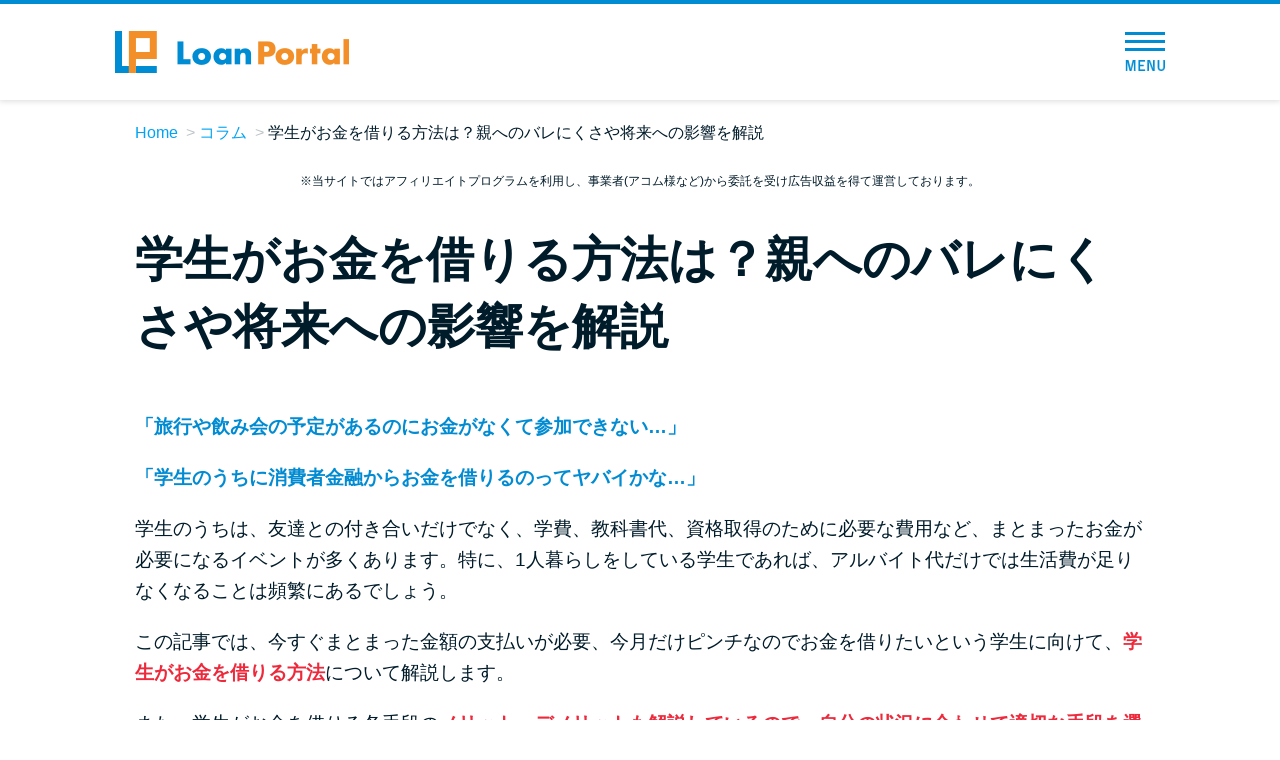

--- FILE ---
content_type: text/html; charset=UTF-8
request_url: https://machineslikeus.com/article/post-0105/?code=organic&landing=secret
body_size: 16881
content:

<!doctype html>
<html lang="ja">
<head>
<meta charset="UTF-8" />
<meta name="viewport" content="width=device-width,initial-scale=1.0,user-scalable=no" />
<meta http-equiv="X-UA-Compatible" content="ie=edge" />
<link rel="icon" href="https://machineslikeus.com/wp-content/themes/btf/favicon.png" />
<link rel="shortcut icon" href="https://machineslikeus.com/wp-content/themes/btf/favicon.png" />
<link rel="canonical" href="https://machineslikeus.com/article/post-0105/?code=organic" />
<title>学生がお金を借りる方法は？親へのバレにくさや将来への影響を解説 &#8211; Loan Portal（ローンポータル）カードローン28社比較</title>
<meta name='robots' content='max-image-preview:large' />
	<style>img:is([sizes="auto" i], [sizes^="auto," i]) { contain-intrinsic-size: 3000px 1500px }</style>
	<link rel='stylesheet' id='style_css-css' href='https://machineslikeus.com/wp-content/themes/btf/style.css?ver=1764813547' type='text/css' media='all' />
<link rel='stylesheet' id='kasou_css-css' href='https://machineslikeus.com/wp-content/themes/btf/css/kasou.css?ver=1707198515' type='text/css' media='all' />
<style id='classic-theme-styles-inline-css' type='text/css'>
/*! This file is auto-generated */
.wp-block-button__link{color:#fff;background-color:#32373c;border-radius:9999px;box-shadow:none;text-decoration:none;padding:calc(.667em + 2px) calc(1.333em + 2px);font-size:1.125em}.wp-block-file__button{background:#32373c;color:#fff;text-decoration:none}
</style>
<style id='global-styles-inline-css' type='text/css'>
:root{--wp--preset--aspect-ratio--square: 1;--wp--preset--aspect-ratio--4-3: 4/3;--wp--preset--aspect-ratio--3-4: 3/4;--wp--preset--aspect-ratio--3-2: 3/2;--wp--preset--aspect-ratio--2-3: 2/3;--wp--preset--aspect-ratio--16-9: 16/9;--wp--preset--aspect-ratio--9-16: 9/16;--wp--preset--color--black: #000000;--wp--preset--color--cyan-bluish-gray: #abb8c3;--wp--preset--color--white: #ffffff;--wp--preset--color--pale-pink: #f78da7;--wp--preset--color--vivid-red: #cf2e2e;--wp--preset--color--luminous-vivid-orange: #ff6900;--wp--preset--color--luminous-vivid-amber: #fcb900;--wp--preset--color--light-green-cyan: #7bdcb5;--wp--preset--color--vivid-green-cyan: #00d084;--wp--preset--color--pale-cyan-blue: #8ed1fc;--wp--preset--color--vivid-cyan-blue: #0693e3;--wp--preset--color--vivid-purple: #9b51e0;--wp--preset--gradient--vivid-cyan-blue-to-vivid-purple: linear-gradient(135deg,rgba(6,147,227,1) 0%,rgb(155,81,224) 100%);--wp--preset--gradient--light-green-cyan-to-vivid-green-cyan: linear-gradient(135deg,rgb(122,220,180) 0%,rgb(0,208,130) 100%);--wp--preset--gradient--luminous-vivid-amber-to-luminous-vivid-orange: linear-gradient(135deg,rgba(252,185,0,1) 0%,rgba(255,105,0,1) 100%);--wp--preset--gradient--luminous-vivid-orange-to-vivid-red: linear-gradient(135deg,rgba(255,105,0,1) 0%,rgb(207,46,46) 100%);--wp--preset--gradient--very-light-gray-to-cyan-bluish-gray: linear-gradient(135deg,rgb(238,238,238) 0%,rgb(169,184,195) 100%);--wp--preset--gradient--cool-to-warm-spectrum: linear-gradient(135deg,rgb(74,234,220) 0%,rgb(151,120,209) 20%,rgb(207,42,186) 40%,rgb(238,44,130) 60%,rgb(251,105,98) 80%,rgb(254,248,76) 100%);--wp--preset--gradient--blush-light-purple: linear-gradient(135deg,rgb(255,206,236) 0%,rgb(152,150,240) 100%);--wp--preset--gradient--blush-bordeaux: linear-gradient(135deg,rgb(254,205,165) 0%,rgb(254,45,45) 50%,rgb(107,0,62) 100%);--wp--preset--gradient--luminous-dusk: linear-gradient(135deg,rgb(255,203,112) 0%,rgb(199,81,192) 50%,rgb(65,88,208) 100%);--wp--preset--gradient--pale-ocean: linear-gradient(135deg,rgb(255,245,203) 0%,rgb(182,227,212) 50%,rgb(51,167,181) 100%);--wp--preset--gradient--electric-grass: linear-gradient(135deg,rgb(202,248,128) 0%,rgb(113,206,126) 100%);--wp--preset--gradient--midnight: linear-gradient(135deg,rgb(2,3,129) 0%,rgb(40,116,252) 100%);--wp--preset--font-size--small: 13px;--wp--preset--font-size--medium: 20px;--wp--preset--font-size--large: 36px;--wp--preset--font-size--x-large: 42px;--wp--preset--spacing--20: 0.44rem;--wp--preset--spacing--30: 0.67rem;--wp--preset--spacing--40: 1rem;--wp--preset--spacing--50: 1.5rem;--wp--preset--spacing--60: 2.25rem;--wp--preset--spacing--70: 3.38rem;--wp--preset--spacing--80: 5.06rem;--wp--preset--shadow--natural: 6px 6px 9px rgba(0, 0, 0, 0.2);--wp--preset--shadow--deep: 12px 12px 50px rgba(0, 0, 0, 0.4);--wp--preset--shadow--sharp: 6px 6px 0px rgba(0, 0, 0, 0.2);--wp--preset--shadow--outlined: 6px 6px 0px -3px rgba(255, 255, 255, 1), 6px 6px rgba(0, 0, 0, 1);--wp--preset--shadow--crisp: 6px 6px 0px rgba(0, 0, 0, 1);}:where(.is-layout-flex){gap: 0.5em;}:where(.is-layout-grid){gap: 0.5em;}body .is-layout-flex{display: flex;}.is-layout-flex{flex-wrap: wrap;align-items: center;}.is-layout-flex > :is(*, div){margin: 0;}body .is-layout-grid{display: grid;}.is-layout-grid > :is(*, div){margin: 0;}:where(.wp-block-columns.is-layout-flex){gap: 2em;}:where(.wp-block-columns.is-layout-grid){gap: 2em;}:where(.wp-block-post-template.is-layout-flex){gap: 1.25em;}:where(.wp-block-post-template.is-layout-grid){gap: 1.25em;}.has-black-color{color: var(--wp--preset--color--black) !important;}.has-cyan-bluish-gray-color{color: var(--wp--preset--color--cyan-bluish-gray) !important;}.has-white-color{color: var(--wp--preset--color--white) !important;}.has-pale-pink-color{color: var(--wp--preset--color--pale-pink) !important;}.has-vivid-red-color{color: var(--wp--preset--color--vivid-red) !important;}.has-luminous-vivid-orange-color{color: var(--wp--preset--color--luminous-vivid-orange) !important;}.has-luminous-vivid-amber-color{color: var(--wp--preset--color--luminous-vivid-amber) !important;}.has-light-green-cyan-color{color: var(--wp--preset--color--light-green-cyan) !important;}.has-vivid-green-cyan-color{color: var(--wp--preset--color--vivid-green-cyan) !important;}.has-pale-cyan-blue-color{color: var(--wp--preset--color--pale-cyan-blue) !important;}.has-vivid-cyan-blue-color{color: var(--wp--preset--color--vivid-cyan-blue) !important;}.has-vivid-purple-color{color: var(--wp--preset--color--vivid-purple) !important;}.has-black-background-color{background-color: var(--wp--preset--color--black) !important;}.has-cyan-bluish-gray-background-color{background-color: var(--wp--preset--color--cyan-bluish-gray) !important;}.has-white-background-color{background-color: var(--wp--preset--color--white) !important;}.has-pale-pink-background-color{background-color: var(--wp--preset--color--pale-pink) !important;}.has-vivid-red-background-color{background-color: var(--wp--preset--color--vivid-red) !important;}.has-luminous-vivid-orange-background-color{background-color: var(--wp--preset--color--luminous-vivid-orange) !important;}.has-luminous-vivid-amber-background-color{background-color: var(--wp--preset--color--luminous-vivid-amber) !important;}.has-light-green-cyan-background-color{background-color: var(--wp--preset--color--light-green-cyan) !important;}.has-vivid-green-cyan-background-color{background-color: var(--wp--preset--color--vivid-green-cyan) !important;}.has-pale-cyan-blue-background-color{background-color: var(--wp--preset--color--pale-cyan-blue) !important;}.has-vivid-cyan-blue-background-color{background-color: var(--wp--preset--color--vivid-cyan-blue) !important;}.has-vivid-purple-background-color{background-color: var(--wp--preset--color--vivid-purple) !important;}.has-black-border-color{border-color: var(--wp--preset--color--black) !important;}.has-cyan-bluish-gray-border-color{border-color: var(--wp--preset--color--cyan-bluish-gray) !important;}.has-white-border-color{border-color: var(--wp--preset--color--white) !important;}.has-pale-pink-border-color{border-color: var(--wp--preset--color--pale-pink) !important;}.has-vivid-red-border-color{border-color: var(--wp--preset--color--vivid-red) !important;}.has-luminous-vivid-orange-border-color{border-color: var(--wp--preset--color--luminous-vivid-orange) !important;}.has-luminous-vivid-amber-border-color{border-color: var(--wp--preset--color--luminous-vivid-amber) !important;}.has-light-green-cyan-border-color{border-color: var(--wp--preset--color--light-green-cyan) !important;}.has-vivid-green-cyan-border-color{border-color: var(--wp--preset--color--vivid-green-cyan) !important;}.has-pale-cyan-blue-border-color{border-color: var(--wp--preset--color--pale-cyan-blue) !important;}.has-vivid-cyan-blue-border-color{border-color: var(--wp--preset--color--vivid-cyan-blue) !important;}.has-vivid-purple-border-color{border-color: var(--wp--preset--color--vivid-purple) !important;}.has-vivid-cyan-blue-to-vivid-purple-gradient-background{background: var(--wp--preset--gradient--vivid-cyan-blue-to-vivid-purple) !important;}.has-light-green-cyan-to-vivid-green-cyan-gradient-background{background: var(--wp--preset--gradient--light-green-cyan-to-vivid-green-cyan) !important;}.has-luminous-vivid-amber-to-luminous-vivid-orange-gradient-background{background: var(--wp--preset--gradient--luminous-vivid-amber-to-luminous-vivid-orange) !important;}.has-luminous-vivid-orange-to-vivid-red-gradient-background{background: var(--wp--preset--gradient--luminous-vivid-orange-to-vivid-red) !important;}.has-very-light-gray-to-cyan-bluish-gray-gradient-background{background: var(--wp--preset--gradient--very-light-gray-to-cyan-bluish-gray) !important;}.has-cool-to-warm-spectrum-gradient-background{background: var(--wp--preset--gradient--cool-to-warm-spectrum) !important;}.has-blush-light-purple-gradient-background{background: var(--wp--preset--gradient--blush-light-purple) !important;}.has-blush-bordeaux-gradient-background{background: var(--wp--preset--gradient--blush-bordeaux) !important;}.has-luminous-dusk-gradient-background{background: var(--wp--preset--gradient--luminous-dusk) !important;}.has-pale-ocean-gradient-background{background: var(--wp--preset--gradient--pale-ocean) !important;}.has-electric-grass-gradient-background{background: var(--wp--preset--gradient--electric-grass) !important;}.has-midnight-gradient-background{background: var(--wp--preset--gradient--midnight) !important;}.has-small-font-size{font-size: var(--wp--preset--font-size--small) !important;}.has-medium-font-size{font-size: var(--wp--preset--font-size--medium) !important;}.has-large-font-size{font-size: var(--wp--preset--font-size--large) !important;}.has-x-large-font-size{font-size: var(--wp--preset--font-size--x-large) !important;}
:where(.wp-block-post-template.is-layout-flex){gap: 1.25em;}:where(.wp-block-post-template.is-layout-grid){gap: 1.25em;}
:where(.wp-block-columns.is-layout-flex){gap: 2em;}:where(.wp-block-columns.is-layout-grid){gap: 2em;}
:root :where(.wp-block-pullquote){font-size: 1.5em;line-height: 1.6;}
</style>
<script type="text/javascript" src="https://machineslikeus.com/wp-content/themes/btf/js/jquery-3.3.1.min.js" id="jquery-js"></script>
<style type="text/css">.broken_link, a.broken_link {
	text-decoration: line-through;
}</style><style type="text/css">
.no-js .native-lazyload-js-fallback {
	display: none;
}
</style>
		
<!-- Google Tag Manager -->
<script>(function(w,d,s,l,i){w[l]=w[l]||[];w[l].push({'gtm.start':
new Date().getTime(),event:'gtm.js'});var f=d.getElementsByTagName(s)[0],
j=d.createElement(s),dl=l!='dataLayer'?'&l='+l:'';j.async=true;j.src=
'https://www.googletagmanager.com/gtm.js?id='+i+dl;f.parentNode.insertBefore(j,f);
})(window,document,'script','dataLayer','GTM-PT5F93K');</script>
<!-- End Google Tag Manager -->


</head>
<body id="">
  
<!-- Google Tag Manager (noscript) -->
<noscript><iframe src="https://www.googletagmanager.com/ns.html?id=GTM-PT5F93K"
height="0" width="0" style="display:none;visibility:hidden"></iframe></noscript>
<!-- End Google Tag Manager (noscript) -->
  <div id="app">

<div class="l-header">
  <div class="c-header">
    <div class="c-header_inner">
      <div class="c-header_logo">
        <a href="https://machineslikeus.com/?code=organic&landing=secret">
          <picture>
            <source srcset="https://machineslikeus.com/wp-content/themes/btf/img/sp_top/logo.webp" type="image/webp">
            <img src="https://machineslikeus.com/wp-content/themes/btf/img/sp_top/logo.png" alt="Loan Portal（ローンポータル）" width="234" height="42" loading="lazy">
          </picture>
        </a>
      </div>

      
                  <!-- <div class="c-header_btn" @click="showHikakuMenu">カードローン比較</div> -->
        
      
      <div class="c-header_menuBtn_wrap" @click="toggleMenu">
        <div class="c-header_menuBtn">
          <span></span>
          <span></span>
          <span></span>
          <div class="c-header_menuBtn_text">
            <img src="https://machineslikeus.com/wp-content/themes/btf/img/sp_top/text_menu.png" alt="MENU" width="50" height="14" loading="lazy">
          </div>
        </div>
      </div>
      <div class="c-header_menu" :class="{ active: menuToggle }">
        <div class="c-header_menu_close" @click="toggleMenu">
          <div class="c-header_menuBtn_wrap active">
            <div class="c-header_menuBtn">
              <span></span>
              <span></span>
              <span></span>
              <div class="c-header_menuBtn_text">
                <img src="https://machineslikeus.com/wp-content/themes/btf/img/sp_top/text_menu.png" alt="MENU" width="50" height="14" loading="lazy">
              </div>
            </div>
          </div>
        </div>
        <ul class="c-header_menu_list">
          <li class="c-header_menu_list_item"><a href="https://machineslikeus.com/?code=organic&landing=secret">トップページ</a></li>
          <li class="c-header_menu_list_item typeHead">
            <div class="c-header_menu_list_item_head">おすすめコンテンツ</div>
            <ul>
              <li class="c-header_menu_list_item_child"><a href="https://machineslikeus.com/ranking/overall/?code=organic&landing=secret">総合人気ランキング</a></li>
              <li class="c-header_menu_list_item_child"><a href="https://machineslikeus.com/borrow/early/?code=organic&landing=secret">とにかくすぐ借りたい方向け</a></li>
              <li class="c-header_menu_list_item_child"><a href="https://machineslikeus.com/borrow/secret/?code=organic&landing=secret">バレずに借りたい方向け</a></li>
              <li class="c-header_menu_list_item_child"><a href="https://machineslikeus.com/borrow/anxiety/?code=organic&landing=secret">審査が不安な方向け</a></li>
            </ul>
          </li>
          <li class="c-header_menu_list_item typeHead">
            <div class="c-header_menu_list_item_head">便利なコンテンツ</div>
            <ul>
              <li class="c-header_menu_list_item_child"><a href="https://machineslikeus.com/borrowing-diagnosis/?code=organic&landing=secret">カードローン診断</a></li>
              <li class="c-header_menu_list_item_child"><a href="https://machineslikeus.com/faq/?code=organic&landing=secret">カードローンQ&A</a></li>
            </ul>
          </li>
          <li class="c-header_menu_list_item typeHead">
            <div class="c-header_menu_list_item_head">特集ページ</div>
            <ul>
                              <li class="c-header_menu_list_item_child"><a href="https://machineslikeus.com/feature/libo-or-cardloan/?code=organic&landing=secret">リボ払いをそのまま払いきると損！</a></li>
                <li class="c-header_menu_list_item_child"><a href="https://machineslikeus.com/feature/review/?code=organic&landing=secret">カードローンの見直しで40万円得した話</a></li>
                            <li class="c-header_menu_list_item_child"><a href="https://machineslikeus.com/fastest-cardloan/?code=organic&landing=secret">最速！最短40分で借りられるカードローン</a></li>
              <li class="c-header_menu_list_item_child"><a href="https://machineslikeus.com/feature/?code=organic&landing=secret">特集ページ一覧</a></li>
            </ul>
          </li>
          <li class="c-header_menu_list_item typeHead">
            <div class="c-header_menu_list_item_head">種類や特徴で探す</div>
            <ul>
                              <li class="c-header_menu_list_item_child"><a href="https://machineslikeus.com/genre/bank-cardloan/?code=organic&landing=secret">銀行カードローンを選ぶべき4つの理由</a></li>
                            <li class="c-header_menu_list_item_child"><a href="https://machineslikeus.com/genre/no-interest-period/?code=organic&landing=secret">無利息期間を利用して利息0円でお金を借りる3つのポイント</a></li>
              <li class="c-header_menu_list_item_child"><a href="https://machineslikeus.com/genre/?code=organic&landing=secret">種類・特徴別一覧</a></li>
            </ul>
          </li>
          <li class="c-header_menu_list_item typeHead">
            <div class="c-header_menu_list_item_head">その他コラム</div>
            <ul>
              <li class="c-header_menu_list_item_child"><a href="https://machineslikeus.com/article/post-0100/?code=organic&landing=secret">今月の家賃払えない…2ヵ月目には解決しないと危険な理由と対処法3つ</a></li>
              <li class="c-header_menu_list_item_child"><a href="https://machineslikeus.com/article/post-0101/?code=organic&landing=secret">家賃払えないが強制退去は避けたい…市役所に相談より賢い方法2選</a></li>
              <li class="c-header_menu_list_item_child"><a href="https://machineslikeus.com/article/post-0102/?code=organic&landing=secret">街金とは？絶対審査通る？借金に悩む人へ街金をおすすめしない理由</a></li>
              <li class="c-header_menu_list_item_child"><a href="https://machineslikeus.com/article/post-0103/?code=organic&landing=secret">質屋でお金を借りるには？年利やシステムをカードローンと比較</a></li>
              <li class="c-header_menu_list_item_child"><a href="https://machineslikeus.com/article/post-0104/?code=organic&landing=secret">未成年でもお金を借りられる？学生がお金を借りる方法がある？</a></li>
              <li class="c-header_menu_list_item_child"><a href="https://machineslikeus.com/article/post-0105/?code=organic&landing=secret">学生がお金を借りる方法は？親へのバレにくさや将来への影響を解説</a></li>
              <li class="c-header_menu_list_item_child"><a href="https://machineslikeus.com/article/post-0106/?code=organic&landing=secret">ソフト闇金とは？悪質な手口には要注意！</a></li>
              <li class="c-header_menu_list_item_child"><a href="https://machineslikeus.com/article/post-0107/?code=organic&landing=secret">090金融（闇金）からお金を借りてはいけない理由と借りた場合の対処法</a></li>
              <li class="c-header_menu_list_item_child"><a href="https://machineslikeus.com/article/post-0108/?code=organic&landing=secret">申し込みブラックとは?判断の目安や審査に通らない理由</a></li>
              <li class="c-header_menu_list_item_child"><a href="https://machineslikeus.com/article/post-0109/?code=organic&landing=secret">ブラックでもお金を借りるには？3つの判断基準と工面法</a></li>
              <li class="c-header_menu_list_item_child"><a href="https://machineslikeus.com/article/post-0110/?code=organic&landing=secret">アコムはブラックでも審査に通る？ 自分がブラックか確かめる方法</a></li>
              <li class="c-header_menu_list_item_child"><a href="https://machineslikeus.com/article/post-0111/?code=organic&landing=secret">アコムとレイクどっちがいいの？ カードローンの選び方を徹底解説！</a></li>
              <li class="c-header_menu_list_item_child"><a href="https://machineslikeus.com/article/post-0112/?code=organic&landing=secret">プロミスの返済方法を徹底解説！ もっとも便利でお得な返済方法はどれ？</a></li>
              <li class="c-header_menu_list_item_child"><a href="https://machineslikeus.com/article/post-0113/?code=organic&landing=secret">年収が低い＆他社借入があると落ちる？バンクイックの口コミを分析</a></li>
              <li class="c-header_menu_list_item_child"><a href="https://machineslikeus.com/article/post-0114/?code=organic&landing=secret">みずほ銀行カードローンの問い合わせ先とシーン別の問い合わせ方法</a></li>
            </ul>
          </li>
        </ul>
      </div>
    </div>
  </div>
</div>

<ul class="c-breadcrumbs">
  <li class="c-breadcrumbs_item"><a href="https://machineslikeus.com/?code=organic&landing=secret">Home</a></li>

            <li class="c-breadcrumbs_item"><a href="https://machineslikeus.com/article/?code=organic&landing=secret">コラム</a></li>
      
            <li class="c-breadcrumbs_item">学生がお金を借りる方法は？親へのバレにくさや将来への影響を解説</li>
      
</ul>
<section class="c-note">
	<div class="c-note_inner">
		<p class="c-note_text is-dark-main">
			※当サイトではアフィリエイトプログラムを利用し、事業者(アコム様など)から委託を受け広告収益を得て運営しております。
		</p>
	</div>
</section>

<article class="article-container">
  <div class="container">
    <header class="kasou_header">
      <h1 class="kasou_header_title"><span>学生がお金を借りる方法は？親へのバレにくさや将来への影響を解説</span></h1>
    </header>
    <section class="kasou_intro">
      <p><span class="kasou_color_blue">「旅行や飲み会の予定があるのにお金がなくて参加できない…」 </span></p>
      <p><span class="kasou_color_blue">「学生のうちに消費者金融からお金を借りるのってヤバイかな…」 </span></p>
      <p>学生のうちは、友達との付き合いだけでなく、学費、教科書代、資格取得のために必要な費用など、まとまったお金が必要になるイベントが多くあります。特に、1人暮らしをしている学生であれば、アルバイト代だけでは生活費が足りなくなることは頻繁にあるでしょう。</p>
      <p>この記事では、今すぐまとまった金額の支払いが必要、今月だけピンチなのでお金を借りたいという学生に向けて、<span class="kasou_color_red">学生がお金を借りる方法</span>について解説します。</p>
      <p>また、学生がお金を借りる各手段の<span class="kasou_color_red">メリット・デメリットも解説しているので、自分の状況に合わせて適切な手段を選択してください。</span></p>
    </section>
    <div class="kasou_content">
      <section class="c-area-ansfirst">
        <h2 class="c-area-ansfirst__title"><span>アンサーファースト</span></h2>
        <div class="c-area-ansfirst__wrap">
          <h2 class="ttl-ansfirst">今すぐお金が必要な学生には消費者金融のカードローン</h2>
          <ul class="c-bulletsList">
            <li>学生がお金を借りる方法は5つある</li>
            <li>消費者金融のカードローンなら親にバレにくく即日借りられる可能性がある</li>
            <li>18歳、19歳の場合には消費者金融のカードローンは申し込めない</li>
            <li>就職活動時に個人信用情報が参照されることはない</li>
          </ul>
        </div>
      </section>
      <table class="kasou_table">
        <thead>
          <tr>
            <th colspan="2">Web申込も可能なカードローン</th>
          </tr>
        </thead>
        <tbody>
          <tr>
            <td colspan="2">
              <p class="m-name-ankentable">アコム</p>
            </td>
          </tr>
          <tr>
            <th></th>
            <td class="m-wrapper-ankenspec">
              <ul class="m-list-ankenspec">
                <li><span class="kasou_color_red">顧客の55.2％が20代</span></li>
                <li><span class="kasou_color_red">最短即日の融資が可能</span></li>
                <li>バイト先への電話確認は会社名ではなく個人名でくるので<span class="kasou_color_red">周囲にバレる可能性が低い</span></li>
              </ul>
            </td>
          </tr>
          <tr>
            <td colspan="2">
              <p class="m-name-ankentable">プロミス</p>
            </td>
          </tr>
          <tr>
            <th></th>
            <td class="m-wrapper-ankenspec">
              <ul class="m-list-ankenspec">
                <li>郵送物なし！<span class="kasou_color_red">カードレスでも借りられるので親バレしにくい</span></li>
                <li>Webなら最短30分融資も可能</li>
                <li>はじめての利用なら<span class="kasou_color_red">最大30日間金利ゼロ円（※メールアドレスの登録とWeb明細利用の登録が必要）</span></li>
              </ul>
            </td>
          </tr>
        </tbody>
      </table>
      <div class="kasou_mokuji">
        <div class="kasou_mokuji_title">目次</div>
        <div class="kasou_mokuji_list">
          <ul>
            <li><a href="#i"><span class="toc_number toc_depth_1">1</span> 学生でもお金を借りることができるのか？</a></li>
            <li><a href="#i-2"><span class="toc_number toc_depth_1">2</span> 学生がお金を借りる各手段のメリット・デメリットを比較</a></li>
            <li><a href="#i-3"><span class="toc_number toc_depth_1">3</span> 学生には消費者金融のカードローンを検討してほしい理由</a></li>
            <li><a href="#i-4"><span class="toc_number toc_depth_1">4</span> 即日お金を借りられてバレにくい消費者金融のカードローン</a></li>
            <li><a href="#i-5"><span class="toc_number toc_depth_1">5</span> 消費者金融のカードローンの申込手順</a></li>
            <li><a href="#QA"><span class="toc_number toc_depth_1">6</span> 【Q&#038;A】就職や親、家族などへの影響</a></li>
          </ul>
        </div>
      </div>
      <h2 class="kasou_midashi_a"><span id="i">学生でもお金を借りることができるのか？</span></h2>
      <p>お金を借りると言えば、消費者金融、キャッシング、カードローン、などの言葉を聞いたことがあると思います。どれも、<span class="kasou_color_red">学生が手を出してはいけないのでは？</span>というイメージがあるのではないでしょうか。</p>
      <p>お金を借りる学生によくある理由、お金を借りる方法にはどんなものがあるのか、どんな基準でお金を借りる手段を選ぶと良いのかを見ていきましょう。</p>
      <h3 class="kasou_midashi_b">学生にお金が必要な理由の例</h3>
      <div class="box-c">
        <ul class="c-bulletsList">
          <li>1人暮らしのため家賃や光熱費の支払いができなくなった</li>
          <li>授業料を自分で支払っている</li>
          <li>アルバイトの収入だけでは生活費が足りない</li>
          <li>資格取得のために必要な費用や受験料が支払えない</li>
          <li>大学の教材代が高くて支払えない</li>
          <li>キャンパスが遠いため引っ越し費用が必要</li>
          <li>卒業旅行で友達と海外に行く約束をしている</li>
          <li>サークルの合宿に参加するのに数万円かかる</li>
          <li>自動車学校に通うのに30万円程度かかる</li>
        </ul>
      </div>
      <p>上記のように、学生ならではのイベントや将来に向けた準備には、まとまったお金が必要になるのが特徴です。このような理由で学生がお金を借りるには、どのような方法があるのでしょうか？</p>
      <h3 class="kasou_midashi_b">学生がお金を借りる5つの方法</h3>
      <p>学生がお金を借りる方法には、以下の5つの方法があります。</p>
      <div class="box-c">
        <ol class="c-numberList">
          <li>カードローンでお金を借りる</li>
          <li>学生ローンでお金を借りる</li>
          <li>クレジットカードのキャッシング機能を利用する</li>
          <li>奨学金制度を利用する</li>
          <li>親や身内にお金を借りる</li>
        </ol>
      </div>
      <p>これらの5つの手段についてメリット、デメリットを説明していきます。学生であればどのようなことを判断基準にして手段を選択するのが良いのでしょうか？</p>
      <h3 class="kasou_midashi_b">学生がお金を借りる方法を選ぶ時の判断基準</h3>
      <p>学生がお金を借りる際に押さえておきたいポイントは以下の4つです。</p>
      <div class="box-c">
        <ol class="c-numberList">
          <li>親や家族にバレてもいいかどうか</li>
          <li>必要なタイミングですぐに借りることができるか</li>
          <li>金利は高すぎないか</li>
          <li>用途は決まっているか</li>
        </ol>
      </div>
      <p>お金が必要な理由によっては、<span class="kasou_color_red">親には頼めない、お金を貸してほしいなんて絶対に言えない</span>、などの事情があるでしょう。用途が不明瞭な場合にはお金を借りにくい場合もあります。</p>
      <p>また、支払い相手を待たせている場合や、家賃や光熱費などのように支払い期限の決まっているようなことが理由の場合には、今すぐにお金が必要という場合がほとんどです。</p>
      <p>その他にも、学生でも返済できる金利設定になっているかも重要です。</p>
      <h2 class="kasou_midashi_a"><span id="i-2">学生がお金を借りる各手段のメリット・デメリットを比較</span></h2>
      <p>先ほど説明した、「学生がお金を借りる際に押さえておきたい4つのポイント」を基準にしながら、お金を借りる5つの方法についてメリット、デメリットを見ていきましょう。</p>
      <h3 class="kasou_midashi_b">方法（1）カードローンでお金を借りる</h3>
      <div class="box-c">
        <dl class="def-chk">
          <dt>カードローンとは</dt>
          <dd>消費者金融や銀行が提供している借入専用のサービスのこと</dd>
        </dl>
      </div>
      <div class="text-block">
        <p class="kasou_color_blue">カードローンでお金を借りるのに向いているのは…</p>
        <p><span class="kasou_color_red">今すぐにお金が必要で親にバレたくない20歳以上の学生</span></p>
      </div>
      <table class="kasou_table">
        <colgroup>
          <col>
          <col>
        </colgroup>
        <thead>
          <tr>
            <th></th>
            <th width="40%">メリット</th>
            <th width="40%">デメリット</th>
          </tr>
        </thead>
        <tbody>
          <tr>
            <th>バレにくさ</th>
            <td>
              <ul class="c-bulletsList">
                <li><span class="kasou_color_red">無担保、保証人不要</span></li>
                <li>郵送物なし</li>
                <li>Webで完結できる</li>
                <li>コンビニATMでも借入・返済可能</li>
              </ul>
            </td>
            <td>&#8211;</td>
          </tr>
          <tr>
            <th>融資までの時間</th>
            <td>
              <span class="kasou_color_red">最短即日融資可能</span>
            </td>
            <td>&#8211;</td>
          </tr>
          <tr>
            <th>金利</th>
            <td>
              クレジットカードのキャッシングと比較して低い場合がある
            </td>
            <td>奨学金であれば無利子、低金利で借りられることと比較すると高い。</td>
          </tr>
          <tr>
            <th>用途</th>
            <td>
              <span class="kasou_color_red">原則用途自由</span>で借りられる
            </td>
            <td>&#8211;</td>
          </tr>
          <tr>
            <th>その他</th>
            <td>
              すぐに返済できる場合には、利息0円の期間を設けているカードローンもある
            </td>
            <td>未成年は申込できない</td>
          </tr>
        </tbody>
      </table>
      <p>カードローンでお金を借りる最大のメリットは、<span class="kasou_color_red">周囲にバレにくく、今すぐにお金を借りられる可能性がある</span>ことです。</p>
      <p>金利は必ず発生してしまいますが、クレジットカードでキャッシング枠を利用するよりは低金利の場合があり、初めて借りる人なら最大30日間利息0円としているカードローンもあります。無理のない返済計画を立てることができる人であれば検討してみると良いでしょう。</p>
      <h3 class="kasou_midashi_b">方法（2）学生ローンでお金を借りる</h3>
      <div class="box-c">
        <dl class="def-chk">
          <dt>学生ローンとは</dt>
          <dd>学生向けのローン（消費者金融）のこと</dd>
        </dl>
      </div>
      <div class="text-block">
        <p class="kasou_color_blue">学生ローンでお金を借りるのに向いているのは…</p>
        <p><span class="kasou_color_red">親や家族に借りることができない18歳～20歳未満の学生</span></p>
      </div>
      <table class="kasou_table">
        <colgroup>
          <col>
          <col>
        </colgroup>
        <thead>
          <tr>
            <th></th>
            <th width="40%">メリット</th>
            <th width="40%">デメリット</th>
          </tr>
        </thead>
        <tbody>
          <tr>
            <th>バレにくさ</th>
            <td>
              無担保、保証人不要の場合もある
            </td>
            <td>
              <ul class="c-bulletsList">
                <li><span class="kasou_color_red">書類や申込確認の電話で親に見つかる可能性あり</span></li>
                <li>専用ATMや窓口での借入、返済が必要</li>

              </ul>
            </td>
          </tr>
          <tr>
            <th>融資までの時間</th>
            <td>
              最短即日融資可能
            </td>
            <td>カードローンの融資までの時間には劣る</td>
          </tr>
          <tr>
            <th>金利</th>
            <td>
              年：17.0%<br>
              ※カレッヂ

            </td>
            <td>奨学金であれば無利子、低金利で借りられることと比較すると高い。</td>
          </tr>
          <tr>
            <th>用途</th>
            <td>&#8211;</td>
            <td>
              <span class="kasou_color_red">使用目的を証明しなければならない場合がある</span>
            </td>
          </tr>
          <tr>
            <th>その他</th>
            <td>
              <span class="kasou_color_red">未成年でも申し込みできる</span>
            </td>
            <td>借入や返済の手段が少なく不便</td>
          </tr>
        </tbody>
      </table>
      <p>学生ローンでお金を借りる場合は、<span class="kasou_color_red">未成年でも申し込める可能性がある</span>ことが唯一のメリットです。<br>※高校生は申込不可<br>※未成年でも申し込めるかは金融機関による</p>
      <p>逆に、バレにくさや使用用途の証明などでデメリットが目立ち、<span class="kasou_color_red">未成年でない限りは、学生ローンを利用するメリットはあまりない</span>と言えます。</p>
      <p>さらに、学生だからと言って金利が低いわけでもありません。</p>
      <p>お金を借りたいけど、18歳、19歳なのでカードローンに申し込めない、親や家族に頼ることもできないという人であれば検討してみましょう。</p>
      <p>学生ローンを検討する場合には以下の記事も参考にしてみてください。</p>

      <h3 class="kasou_midashi_b">方法（3）クレジットカードのキャッシング機能を利用する</h3>
      <div class="box-c">
        <dl class="def-chk">
          <dt>クレジットカードのキャッシングとは</dt>
          <dd>クレジットカードの付帯サービスで、お金を借りる機能のこと。</dd>
        </dl>
      </div>
      <div class="text-block">
        <p class="kasou_color_blue">クレジットカードのキャッシング利用に向いているのは…</p>
        <p>キャッシング枠の付いたクレジットカードを既に持っていて、<span class="kasou_color_red">すぐに返済できる目途が立っている</span>ために多少金利が高くても問題ない人。</p>
      </div>
      <table class="kasou_table">
        <colgroup>
          <col>
          <col>
        </colgroup>
        <thead>
          <tr>
            <th></th>
            <th width="40%">メリット</th>
            <th width="40%">デメリット</th>
          </tr>
        </thead>
        <tbody>
          <tr>
            <th>バレにくさ</th>
            <td><span class="kasou_color_red">既にキャッシング枠が付いている場合には新たな審査なし</span></td>
            <td>クレジットカードの明細書が送付される場合にはバレる可能性あり</td>
          </tr>
          <tr>
            <th>融資までの時間</th>
            <td>最短即日融資可能</td>
            <td>キャッシング枠がない場合には即日融資不可</td>
          </tr>
          <tr>
            <th>金利</th>
            <td>&#8211;</td>
            <td><span class="kasou_color_red">カードローンより高金利の場合がある</span></td>
          </tr>
          <tr>
            <th>用途</th>
            <td>原則用途自由で借りられる</td>
            <td>&#8211;</td>
          </tr>
          <tr>
            <th>その他</th>
            <td>&#8211;</td>
            <td>&#8211;</td>
          </tr>
        </tbody>
      </table>
      <p>クレジットカードのキャッシング機能を使ってお金を借りることのメリットは、<span class="kasou_color_red">新たな手続きなしでお金を借りられる</span>ことです。（※手持ちのクレジットカードにキャッシング枠がある場合）</p>
      <p>しかし、カードローンが、お金を借りることに特化したサービスであるのに対し、クレジットカードのキャッシングは、クレジットカードの付帯サービスです。そのため、比較的、<span class="kasou_color_red">金利が高く設定されているのが特徴</span>です。</p>
      <p>少額の借り入れで、すぐに返済できる目途が立っている場合のみ利用を検討しましょう。</p>
      <p>クレジットカードでお金を借りる方法の詳細は以下の記事を参考にしてみてください。</p>
      <h3 class="kasou_midashi_b">方法（4）奨学金制度を利用する</h3>
      <div class="box-c">
        <dl class="def-chk">
          <dt>奨学金制度とは</dt>
          <dd>学生の教育機会を保障するためにお金を貸したり給付したりする制度のこと</dd>
        </dl>
      </div>
      <div class="text-block">
        <p class="kasou_color_blue">奨学金制度でお金を借りるのに向いているのは…</p>
        <p>
          <span class="kasou_color_red">学業のためにお金が必要</span>で、進学前に制度を利用するための十分な準備期間がある人。親と一緒に申込を進められる人。
        </p>
      </div>
      <table class="kasou_table">
        <colgroup>
          <col>
          <col>
        </colgroup>
        <thead>
          <tr>
            <th></th>
            <th width="40%">メリット</th>
            <th width="40%">デメリット</th>
          </tr>
        </thead>
        <tbody>
          <tr>
            <th>バレにくさ</th>
            <td>
              &#8211;
            </td>
            <td><span class="kasou_color_red">保証人が必要</span></td>
          </tr>
          <tr>
            <th>融資までの時間</th>
            <td>&#8211;
            </td>
            <td>準備や審査に時間がかかる</td>
          </tr>
          <tr>
            <th>金利</th>
            <td>
              <span class="kasou_color_red">低金利、無利子、給付型</span>の奨学金もある
            </td>
            <td>&#8211;</td>
          </tr>
          <tr>
            <th>用途</th>
            <td>
              &#8211;
            </td>
            <td><span class="kasou_color_red">使用目的が学業に限られる</span></td>
          </tr>
          <tr>
            <th>その他</th>
            <td>
              返済を開始するのは就職後からでも良い
            </td>
            <td>
              <ul class="c-bulletsList">
                <li>審査時に学校での成績が見られる
                </li>
                <li>親の収入証明や、経済状況が審査の対象になる</li>
              </ul>
            </td>
          </tr>
        </tbody>
      </table>
      <p>奨学金制度を利用する最大のメリットは、<span class="kasou_color_red">金利が低い</span>ことです。</p>
      <p>ただし、無利子、給付型の奨学金の場合には学業の成績や家庭の経済状況が特に厳しく審査されるため、利用できるのは一部の学生に限ります。</p>
      <p>奨学金制度は、学生本人が<span class="kasou_color_red">お金が足りない状況になってから準備をするようなものではなく、進学に際して家族と入念に相談して申し込みを進める制度</span>です。</p>
      <h3 class="kasou_midashi_b">方法（5）親や身内にお金を借りる</h3>
      <div class="text-block">
        <p class="kasou_color_blue">お金を借りられる可能性のある身内の例</p>
        <p>両親、祖父母、親戚、収入のある兄弟等</p>
      </div>
      <div class="text-block">
        <p class="kasou_color_blue">親や身内にお金を借りるのに向いているのは…</p>
        <p>貸してくれる人の経済状況に余裕がある場合に、<span class="kasou_color_red">お金を借りる理由が明確で、親や身内に正直に説明ができる</span>人。</p>
      </div>
      <p>身内にお金を借りる場合、すぐに貸してもらえるか、返済の場合の金利はどうするかなどはすべて交渉次第です。</p>
      <p>大事なのは、お金を借りる理由に納得してもらえるかどうか、相手が不快な思いをしないかどうかです。</p>
      <p>ただし、何度も追加でお金を借りていたり、返済されなかったり、贅沢をしている様子が見受けられるなどの場合には、<span class="kasou_color_red">親しい間柄でもトラブルに発展します</span>。</p>
      <p>信頼関係を壊したくないという人は、<span class="kasou_color_red">近い関係の人からお金を借りるのは最終手段</span>と考えるのが良いでしょう。</p>
      <h2 class="kasou_midashi_a"><span id="i-3">学生には消費者金融のカードローンを検討してほしい理由</span></h2>
      <p>ここまでの解説で<span class="kasou_color_red">今すぐにお金が必要で周囲にバレたくない学生にはカードローンが向いている</span>ことを理解していただけた思います。</p>
      <p>カードローンにはさらに、大きく分けて2つの種類（銀行のカードローンと消費者金融のカードローン）があり、ここからは<span class="kasou_color_red">「消費者金融のカードローン」を学生に検討してほしい理由</span>を解説していきます。</p>
      <h3 class="kasou_midashi_b">銀行カードローンと比較した消費者金融カードローンのメリット</h3>
      <p>消費者金融のカードローンでお金を借りると、銀行のカードローンに比べて以下のようなメリットがあります。</p>
      <div class="box-c">
        <ul class="c-bulletsList">
          <li>条件によっては<span class="kasou_color_red">最短即日融資</span>してくれるところがある</li>
          <li>Webなら<span class="kasou_color_red">24時間申込</span>できる</li>
          <li>土日祝日でも融資を受けられる<br>※土日祝日の融資には条件があります。</li>
        </ul>
      </div>
      <h3 class="kasou_midashi_b">消費者金融のカードローンと銀行のカードローンの違い</h3>
      <p>いくらメリットを説明されても、消費者金融か銀行かと言われたら、以下のようなことをイメージする人も多いでしょう。</p>
      <p><span class="kasou_color_blue">「消費者金融って怖い人から取り立てが来るイメージがある…」</span></p>
      <p><span class="kasou_color_blue">「銀行から借りる方が安心な気がする…」</span></p>
      <p>消費者金融と銀行のカードローンの違い、<span class="kasou_color_red">消費者金融だからと言って不安に思う必要がない理由</span>を説明していきます。</p>
      <table class="kasou_table">
        <colgroup>
          <col>
          <col>
        </colgroup>
        <thead>
          <tr>
            <th></th>
            <th>消費者金融のカードローン</th>
            <th>銀行のカードローン</th>
          </tr>
        </thead>
        <tbody>
          <tr>
            <th>融資までの時間</th>
            <td>
              <ul class="c-bulletsList">
                <li>最短30分から融資可能なところもある</li>
                <li>土日祝日の融資に対応しているところもある</li>
              </ul>
            </td>
            <td>
              <ul class="c-bulletsList">
                <li>借入までに数日～1週間かかる場合がある</li>
                <li>土日祝日の融資に対応していない場合がある</li>
              </ul>
            </td>
          </tr>
          <tr>
            <th>バレにくさ</th>
            <td colspan="2" align="center">
              <ul class="c-bulletsList">
                <li>在籍確認時に会社名を名乗ることはない</li>
                <li>保証人不要
                </li>
              </ul>
            </td>
          </tr>
          <tr>
            <th>金利の例</th>
            <td>年4.5％～17.8％<br>※プロミスの場合</td>
            <td>年1.4％～14.6％<br>※バンクイックの場合<br></td>
          </tr>
        </tbody>
      </table>
      <p>消費者金融のカードローンも、銀行のカードローンも、申し込み条件や周囲へのバレにくさという点では同じで、<span class="kasou_color_red">「消費者金融だから何となく怖い」と過度な心配をすることは不要</span>です。</p>
      <p>また、その利便性の高さから、消費者金融の方が親や周囲にバレにくいと言えます。</p>
      <p>銀行のカードローンは比較的金利が安く設定されているのが特徴ですが、その分審査は慎重に行われ、融資までに時間がかかります。</p>
      <h2 class="kasou_midashi_a"><span id="i-4">即日お金を借りられてバレにくい消費者金融のカードローン</span></h2>
      <p>ここからは、初めてお金を借りる学生にぜひ検討してほしい消費者金融のカードローンを2つ紹介します。</p>
      <h3 class="kasou_midashi_b">24時間借入・返済可能なアコムで自分の都合に合わせよう</h3>
      <div class="box-a">
        <ul class="c-bulletsList">
          <li>最短30分で審査回答で最短即日融資もOK</li>
          <li><span class="kasou_color_red">借入・返済方法が多様</span></li>
          <li>ネットやATMから24時間借入、返済可能</li>
          <li>eメールサービスがあり、返済し忘れを防げる</li>
          <li><span class="kasou_color_red">一時的に最小返済金額での返済も可能</span></li>
        </ul>
      </div>
      <p>アコムは借入・返済方法が多様であり、返済期日は以下の3つの方法で選ぶことができます。</p>
      <p class="kasou_color_blue"><span>アコムの返済期日</span></p>
      <div class="text-block">
        <ul class="ireko-block">
          <li class="ireko-block-list_big">35日ごとの返済</li>
          <li class="ireko-block-list_text">初回は借入日の翌日から、2回目以降は返済した翌日から35日ごとに振り込む</li>
          <li class="ireko-block-list_small">メリット：毎月決まった日に返済できなくても5日間の猶予があるので、自分のペースで返済可能</li>
          <li class="ireko-block-list_small">デメリット：返済日を忘れやすい</li>
          <li class="ireko-block-list_big">毎月指定日</li>
          <li class="ireko-block-list_text">希望した指定日までにATMなどから振り込む</li>
          <li class="ireko-block-list_small">メリット：返済日を忘れにくい</li>
          <li class="ireko-block-list_small">デメリット：ATMの利用手数料がかかる</li>
          <li class="ireko-block-list_big">口座振替（自動引き落とし）</li>
          <li class="ireko-block-list_text">毎月6日に口座から引き落とされる</li>
          <li class="ireko-block-list_small">メリット：<span class="kasou_color_red">振込をする手間がかからない</span></li>
          <li class="ireko-block-list_small">デメリット：通帳の履歴に残る</li>
        </ul>
      </div>
      <p>また、返済し忘れそうになっても、返済日の3日前と当日の2回リマインドメールが送信されます。</p>
      <p>もし万が一返済期日を過ぎてしまったとしても、返済期日経過後にも「うっかり忘れ」のメールが届くので、返済忘れを防げます。</p>
      <p>また、契約内容によって異なりますが、<span class="kasou_color_red">返済期日が自分の都合で選べるものもあるので、バイトの給料日に合わせて返済が可能</span>です。</p>
      <p>さらに、ネットやATMから24時間借入、返済が可能なので、部活やバイトで忙しい学生にも向いているでしょう。</p>
      <table class="kasou_table">
        <thead>
          <tr>
            <th colspan="2">Web申込も可能なカードローン</th>
          </tr>
        </thead>
        <tbody>
          <tr>
            <td colspan="2">
              <p class="m-name-ankentable">アコム</p>
            </td>
          </tr>
          <tr>
            <th></th>
            <td class="m-wrapper-ankenspec">
              <ul class="m-list-ankenspec">
                <li><span class="kasou_color_red">顧客の55.2％が20代</span></li>
                <li><span class="kasou_color_red">最短即日の融資が可能</span></li>
                <li>バイト先への電話確認は会社名ではなく個人名でくるので<span class="kasou_color_red">周囲にバレる可能性が低い</span></li>
              </ul>
            </td>
          </tr>
        </tbody>
      </table>
      <h3 class="kasou_midashi_b">1,000円単位で無駄なく借入！最短30分融資も可能なプロミス</h3>
      <div class="box-a">
        <ul class="c-bulletsList">
          <li>Webなら最短30分融資も可能！</li>
          <li>1,000円単位で借り入れが可能</li>
          <li><span class="kasou_color_red">郵送物なしのカードレスでも借りられるので、親にバレにくい</span></li>
          <li>Web完結もできるから忙しくても自宅でできる</li>
        </ul>
      </div>
      <p>プロミスは、簡単3ステップで、借り入れが完了します。</p>
      <div class="text-block">
        <ol class="c-numberList">
          <li>インターネットなら24時間365日いつでも申し込み可能</li>
          <li>最短30分審査回答</li>
          <li>最短10秒借り入れ</li>
        </ol>
      </div>
      <p>プロミスはWebなら以上の3ステップで、最短30分融資も可能です。</p>
      <p>「<span class="kasou_color_blue">今週飲み会があるけどお金がない…</span>」<br>「<span class="kasou_color_blue">旅費を早く払わなければ</span>」</p>
      <p>など、すぐにお金が必要な人は24時間いつでも申込が可能です。</p>
      <p>また、<span class="kasou_color_red">プロミスでの借り入れでは、1,000円単位での借入が可能</span>です。</p>
      <p>万単位での借入しかできないと余裕をもって借りてしまうため、自分のお金が増えたような錯覚に陥りやすいです。<br>その結果、</p>
      <div class="text-block">
        <ul class="c-bulletsList">
          <li>余分な買い物をしてしまう</li>
          <li>外食をしてしまう</li>
        </ul>
      </div>
      <p>など、ついつい使いすぎてしまう人も少なくないでしょう。</p>
      <p>これにより、また新たに借り入れ、どんどん借金を増やしてしまうケースも少なくありません。</p>
      <p>プロミスは、余分な借り入れをせずに1,000円単位で借りられるので、自分の必要な額だけ借りることが出来ます。</p>
      <p>しかし注意しておきたいことは、ATMの機種によっては1,000円単位での取り扱いが出来ないものもあるということです。</p>
      <p>1,000円単位の取り扱いOKなATMを事前に調べておきましょう。</p>
      <p>さらにプロミスは、<span class="kasou_color_red">郵送物なしでカードレスでも借りられます</span>。インターネットの環境さえあれば、いつでもどこでも便利で、<span class="kasou_color_red">家にいる家族に書類を見られてバレる可能性は低い</span>と言えるでしょう。</p>
      <p>ただし、それにはWebで申し込み、口フリ（口座振替）による返済を選択しなければなりません。</p>
      <p>今すぐお金が必要な人や親にバレたくない人はプロミスを検討してみましょう。</p>
      <table class="kasou_table">
        <thead>
          <tr>
            <th colspan="2">Web申込も可能なカードローン</th>
          </tr>
        </thead>
        <tbody>
          <tr>
            <td colspan="2">
              <p class="m-name-ankentable">プロミス</p>
            </td>
          </tr>
          <tr>
            <th></th>
            <td class="m-wrapper-ankenspec">
              <ul class="m-list-ankenspec">
                <li>郵送物なし！<span class="kasou_color_red">カードレスでも借りられるので親バレしにくい</span></li>
                <li>Webなら最短30分融資も可能</li>
                <li>はじめての利用なら<span class="kasou_color_red">最大30日間金利ゼロ円（※メールアドレスの登録とWeb明細利用の登録が必要）</span></li>
              </ul>
            </td>
          </tr>
        </tbody>
      </table>
      <h2 class="kasou_midashi_a"><span id="i-5">消費者金融のカードローンの申込手順</span></h2>
      <p>ここからは、実際に消費者金融のカードローンに申し込んでからお金を借りるまでの流れを説明していきます。</p>
      <h3 class="kasou_midashi_b">申込の手順</h3>
      <table class="kasou_table">
        <colgroup>
          <col>
          <col>
        </colgroup>
        <thead>
          <tr>
            <th width="20%">STEP</th>
            <th width="30%">やること</th>
            <th width="500%">詳細</th>
          </tr>
        </thead>
        <tbody>
          <tr>
            <th>STEP1</th>
            <td>申し込む</td>
            <td>スマホやアプリ、パソコン、窓口で申込が可能。</td>
          </tr>
          <tr>
            <th>STEP2</th>
            <td>審査結果を待つ</td>
            <td>最短30分で仮審査の結果がメールで届く。その後勤務先への在籍確認などがある。</td>
          </tr>
          <tr>
            <th>STEP3</th>
            <td>Webまたは店舗で契約</td>
            <td>本契約に進み、お金を借りるのに必要なカードを受け取る。</td>
          </tr>
          <tr>
            <th>STEP4</th>
            <td>お金を借りる</td>
            <td>専用ATM、コンビニATM、インターネットなどからお金を借りる。</td>
          </tr>
        </tbody>
      </table>
      <p>STEP2の段階で、アルバイト先などに在籍確認の電話がかかってくることがあります。在籍確認は、カードローンの審査において「本当に返済能力がある人かどうか」を確認するために原則必ず行われるものです。</p>
      <p><span class="kasou_color_blue">「アルバイト先にカードローン会社から電話がかかってきたら周りの人にバレるのでは？」</span></p>
      <p>在籍確認では、会社名ではなく担当者の個人名で電話をかけてくるため、カードローンの在籍確認であることがバレてしまう可能性は低いです。</p>
      <p>【連絡例】</p>
      <div class="balloon-left">
        <div class="says">
          <p>池田と申しますが、○○さん（申込者名）はいらっしゃいますか？</p>
        </div>
      </div>
      <p>これなら、お金を借りる審査の電話だとはわからないので安心ですね。</p>
      <p>※会社や個人の借入状況などによって変わりますが、直近では、在籍確認については原則電話で実施せず書面や申告内容で確認する会社も多いです。</p>
      <h3 class="kasou_midashi_b">申込に必要な書類</h3>
      <p>申込後、一般的に本人確認書類をアプリやメールで送付します。 <span class="kasou_color_red">学生の場合でも、学生証の提出は必要ありません</span>。</p>
      <div class="box-a">
        <p><b>【一般的な必要書類】</b></p>
        <ul class="ireko-block">
          <li class="ireko-block-list_big">本人確認書類</li>
          <li class="ireko-block-list_text">運転免許証/パスポート/住民票のいずれか</li>
          <li class="ireko-block-list_text">※学生証は不要</li>
          <li class="ireko-block-list_big">収入証明書</li>
          <li class="ireko-block-list_text">源泉徴収票/確定申告書/給与明細書等のいずれか</li>
        </ul>
      </div>
      <p>金融機関からお金を借りる際、<span class="kasou_color_red">50万円を超える借入の場合は収入証明書の提出が必要</span>なところがほとんどです。</p>
      <p class="kasou_color_blue"><span>収入証明書が必要となる場合</span></p>
      <table class="kasou_table">
        <colgroup>
          <col />
          <col />
        </colgroup>
        <thead>
          <tr>
            <th>カードローン名</th>
            <th>収入証明書が必要となる借入希望額</th>
          </tr>
        </thead>
        <tbody>
          <tr>
            <th>アコム</th>
            <td>50万円を超える場合</td>
          </tr>
          <tr>
            <th>プロミス</th>
            <td>50万円を超える場合</td>
          </tr>
        </tbody>
      </table>
      <h2 class="kasou_midashi_a"><span id="QA">【Q&#038;A】就職や親、家族などへの影響</span></h2>
      <p><span class="kasou_color_blue">「学生でもお金を借りられることは分かったけど、借金したら将来や周囲へ悪影響があるんじゃないの…？」</span></p>
      <p>お金を借りたい学生のよくある疑問について解説します。</p>
      <h3 class="kasou_midashi_b">就職のタイミングで不利になることはない？</h3>
      <p>金融機関でお金を借りたり、クレジットカードを利用すると信用情報機関に記録されます。</p>
      <p>この信用情報機関で個人情報を照会できるのは金融機関のみなので、企業の人事担当者が調べたりすることはできません。用情報機関に記録されている情報は、「個人情報の保護に関する法律」で厳格に保護されています。調べるには本人の同意が必要で、正当な理由なく信用情報を調べる行為は違法です。金融機関への就職の場合でも、<span class="kasou_color_red">借金に関する情報が許可なく調べられる確率はない</span>といっていいでしょう。</p>
      <p>同じ理由で、兄弟の就職活動において、家族の信用情報が参照されてしまうということもありません。</p>
      <h3 class="kasou_midashi_b">将来、車や住宅のローンなどを組めなくなるって本当？</h3>
      <p>将来、車や住宅のローンを申し込む際には、その時に抱えている借金の金額を申告する必要があります。借金があるからローンを組めないということはありませんが、<span class="kasou_color_red">ローン申込時に借金の返済が残っていたり、返済が滞っている場合には審査に通りにくくなる可能性もあります</span>。</p>
      <h3 class="kasou_midashi_b">カードローンなら本当に親や学校にバレないの？</h3>
      <p>カードローンの特性として、本人以外に電話連絡をすることはありません。先ほど説明したように、在籍確認の電話はアルバイト先にかかってくることがありますが、その際には担当者の個人名で電話がかかってくるのでバレる可能性は低いでしょう。</p>
      <p><span class="kasou_color_red">自宅への郵送物が届かないカードローンもある</span>ので、絶対にバレたくないという人は参考にしてみてください。</p>
      <p class="kasou_color_blue"><span>カードローン別郵送物の有無比較</span></p>
      <table class="kasou_table">
        <colgroup>
          <col />
          <col />
        </colgroup>
        <thead>
          <tr>
            <th width="25%"></th>
            <th width="35%">郵送物が発生しない借入方法</th>
            <th width="40%">郵送物が発生する借入方法</th>
          </tr>
        </thead>
        <tbody>
          <tr>
            <th>アコム</th>
            <td>「ATMで借入する」を選択<br />した場合</td>
            <td>「指定口座への振込」<br />を選択した場合</td>
          </tr>
          <tr>
            <th>アイフル</th>
            <td>「ATMで借入する」を選択<br />した場合</td>
            <td>「指定口座への振込」<br />を選択した場合</td>
          </tr>
          <tr>
            <th>プロミス</th>
            <td><span class="kasou_color_red">無人契約機での<br />契約でも即日融資も可能で郵送物なし</span></td>
            <td>カード発行希望の場合、<br />自動契約機もしくは店頭で受け取れない場合</td>
          </tr>
          <tr>
            <th>SMBCモビット</th>
            <td><span class="kasou_color_red">三井住友銀行か<br />三菱UFJ銀行の口座が必要</span></td>
            <td><span class="kasou_color_red">←左記をクリアすれば<br />郵送物なし</span></td>
          </tr>
        </tbody>
      </table>
      <section class="c-area-matome">
        <h2 class="c-area-matome__title"><span>この記事のまとめ</span></h2>
        <div class="c-area-matome__wrap">
          <p>このように、学生がお金を借りたい場合には、様々な観点でメリットデメリットを比較することが重要です。</p>
          <p>学生でも急を要する事情があり、家族に相談できない場合には、消費者金融のカードローンを選択することでメリットを得られる可能性があります。お金を借りる際には各社のホームページで申し込みに必要なことをよく確認して申し込みを進めていきましょう。</p>
        </div>
      </section>
    </div>
  </div>
</article>



  <div class="p-bottomContent">
    

  <div class="c-pcLowerNav u-pcContent">
    <h3 class="c-pcHead">あなたのこだわりに合ったカードローンを見つけるなら！<br>条件別おすすめカードローン特集</h3>
    <div class="c-pcLowerNav_boxWrap">
      <div class="c-pcLowerNav_box">
        <a href="https://machineslikeus.com/genre/holiday-examination-ok/?code=organic&landing=secret">
          <div class="c-pcLowerNav_box_head">休日でも利用可能</div>
          <div class="c-pcLowerNav_box_inner">
            <div class="c-pcLowerNav_box_title type02">土日審査も<br>可能なカードローン</div>
            <div class="c-pcLowerNav_box_text">どうしても土日にお金が必要になってしまったときに、消費者金融と銀行カードローンのどちらが良いのか？土日中にお金を借りるためには、どうしたらよいのか？借り入れに向いている理由をご紹介します。</div>
          </div>
        </a>
      </div>
      <div class="c-pcLowerNav_box">
        <a href="https://machineslikeus.com/genre/no-interest-period/?code=organic&landing=secret">
          <div class="c-pcLowerNav_box_head">初めての方限定</div>
          <div class="c-pcLowerNav_box_inner">
            <div class="c-pcLowerNav_box_title type03">無利息期間がある<br>カードローン</div>
            <div class="c-pcLowerNav_box_text">無利息期間とは、カードローン会社が指定した期間内に完済すれば利息が0円で済むサービスのことです。確実に利息0円で借りるために気をつけなければならないポイントをご紹介します。</div>
          </div>
        </a>
      </div>
      <div class="c-pcLowerNav_box">
          <a href="https://machineslikeus.com/genre/for-woman/?code=organic&landing=secret">
            <div class="c-pcLowerNav_box_head">女性向けカードローン</div>
            <div class="c-pcLowerNav_box_inner">
              <div class="c-pcLowerNav_box_title type04">女性でも安心<br>カードローン</div>
              <div class="c-pcLowerNav_box_text">女性でも安心にお金を借りたい、どうやって相談したらいいのかわからない。不安を解消して、安心して利用できる理由をご紹介します。</div>
            </div>
          </a>
        </div>
    </div>
    <transition name="fade">
      <div class="c-pcLowerNav_boxWrap" v-show="pcLowerNavToggle">
        <div class="c-pcLowerNav_box">
          <a href="https://machineslikeus.com/genre/part-time-ok/?code=organic&landing=secret">
            <div class="c-pcLowerNav_box_head">パート・アルバイトOK</div>
            <div class="c-pcLowerNav_box_inner">
              <div class="c-pcLowerNav_box_title type05">パート・アルバイトでも<br>安心カードローン</div>
              <div class="c-pcLowerNav_box_text">安定した収入があれば審査に通ることは可能ですが、審査に厳しい会社もあります。消費者金融の３つの魅力をご紹介します</div>
            </div>
          </a>
        </div>
                  <div class="c-pcLowerNav_box">
            <a href="https://machineslikeus.com/genre/bank-cardloan/?code=organic&landing=secret">
              <div class="c-pcLowerNav_box_head">金利を低く抑えたい方</div>
              <div class="c-pcLowerNav_box_inner">
                <div class="c-pcLowerNav_box_title type06">高額融資も可能<br>銀行カードローン</div>
                <div class="c-pcLowerNav_box_text">銀行カードローンが向いている人の３つの特徴をご紹介します。金利を低く抑えたい方は必見です。</div>
              </div>
            </a>
          </div>
              </div>
    </transition>
    <!-- <div class="c-pcLowerNav_btn" @click="togglePcLowerNav" :class="{ active: pcLowerNavToggle }">
      <div class="c-pcLowerNav_btn_text">
        <span v-if="!pcLowerNavToggle" v-cloak>さらに表示する</span>
        <span v-else v-cloak>表示数を戻す</span>
      </div>
      <div class="c-pcLowerNav_btn_toggle_wrap">
        <div class="c-pcLowerNav_btn_toggle">
          <span></span>
          <span></span>
        </div>
      </div>
    </div> -->
  </div>
  <div class="gtm-common_pcOsusumeEnd"></div>

  </div>


<div class="gtm-common_footer"></div>
<div class="l-footer">

	
		<div class="c-pcFooter">
			<div class="u-pcContent">
				<div class="c-pcFooter_box">
											<div class="textwidget custom-html-widget"><p>当サイトの口コミ・ランキングは、以下の調査内容により算出された評価点に基づいています。<br>※2020年7月現在の実績です</p>
<dl id="ji_survey" class="is-active">
	<dt>【調査概要】</dt>
	<dd>
		<ul>
			<li>・調査企画：株式会社キュービック　メディア第一事業部　カードローンチーム</li>
			<li>・調査目的：カードローンサービスをユーザー評価に基づいて紹介するため</li>
			<li>・調査方法：株式会社ポップインサイトによるインターネットリサーチ</li>
			<li>・調査対象：ポップインサイトのガイドモニタの内、カードローンを利用中または過去に利用したことのあるユーザー</li>
			<li>・有効回答数=1,911</li>
			<li>・調査期間：2020/05/26～2020/06/02</li>
			<li>・質問項目：各カードローン会社の「総合的に判断した満足度」について5段階で教えてください。</li>
			<li>・評価点数算出方法：評価点数は以下を乗算 とても良い＝5点 良い＝4点 ふつう＝3点 悪い＝2点 とても悪い＝1点</li>
		</ul>
		<a href="/wp-content/uploads/Ranking_Survey_2020.pdf" target="_blank">調査の詳細はこちら</a>
	</dd>
</dl></div>									</div>
			</div>
		</div>
		<div class="c-pcFooter_bottom">
			<div class="u-pcContent">
				<ul class="c-pcFooter_bottom_navList">
					<li class="c-pcFooter_bottom_navList_item"><a href="https://machineslikeus.com/company/?code=organic&landing=secret" target="_blank">運営者情報</a></li>
					<li class="c-pcFooter_bottom_navList_item"><a href="https://cuebic.co.jp/privacy/" target="_blank">プライバシーポリシー</a></li>
					<li class="c-pcFooter_bottom_navList_item"><a href="https://machineslikeus.com/terms-of-service/?code=organic&landing=secret" target="_blank">利用規約</a></li>
					<li class="c-pcFooter_bottom_navList_item"><a href="https://cuebic.co.jp/cookie/" target="_blank">外部送信ポリシー</a></li>
				</ul>
				<div class="c-pcFooter_bottom_copyright">©Loan Portal</div>
			</div>
		</div>

	
</div>
  <!-- <hikaku ref="hikakuComponent"></hikaku> -->

</div>

<script type="speculationrules">
{"prefetch":[{"source":"document","where":{"and":[{"href_matches":"\/*"},{"not":{"href_matches":["\/wp-*.php","\/wp-admin\/*","\/wp-content\/uploads\/*","\/wp-content\/*","\/wp-content\/plugins\/*","\/wp-content\/themes\/btf\/*","\/*\\?(.+)"]}},{"not":{"selector_matches":"a[rel~=\"nofollow\"]"}},{"not":{"selector_matches":".no-prefetch, .no-prefetch a"}}]},"eagerness":"conservative"}]}
</script>
<script type="text/javascript">
( function() {
	var nativeLazyloadInitialize = function() {
		var lazyElements, script;
		if ( 'loading' in HTMLImageElement.prototype ) {
			lazyElements = [].slice.call( document.querySelectorAll( '.native-lazyload-js-fallback' ) );
			lazyElements.forEach( function( element ) {
				if ( ! element.dataset.src ) {
					return;
				}
				element.src = element.dataset.src;
				delete element.dataset.src;
				if ( element.dataset.srcset ) {
					element.srcset = element.dataset.srcset;
					delete element.dataset.srcset;
				}
				if ( element.dataset.sizes ) {
					element.sizes = element.dataset.sizes;
					delete element.dataset.sizes;
				}
				element.classList.remove( 'native-lazyload-js-fallback' );
			} );
		} else if ( ! document.querySelector( 'script#native-lazyload-fallback' ) ) {
			script = document.createElement( 'script' );
			script.id = 'native-lazyload-fallback';
			script.type = 'text/javascript';
			script.src = 'https://machineslikeus.com/wp-content/plugins/native-lazyload/assets/js/lazyload.js';
			script.defer = true;
			document.body.appendChild( script );
		}
	};
	if ( document.readyState === 'complete' || document.readyState === 'interactive' ) {
		nativeLazyloadInitialize();
	} else {
		window.addEventListener( 'DOMContentLoaded', nativeLazyloadInitialize );
	}
}() );
</script>
		<script type="text/javascript" src="https://machineslikeus.com/wp-content/themes/btf/js/bundle.js" id="bundle-js"></script>
<script type="text/javascript" defer src="https://machineslikeus.com/wp-content/themes/btf/js/modernizr-custom.js" id="modernizr-js"></script>
<script type="text/javascript" defer src="https://machineslikeus.com/wp-content/themes/btf/js/jquery.cookie.js" id="cookie-js"></script>
<script type="text/javascript" defer src="https://machineslikeus.com/wp-content/themes/btf/js/loading.js" id="loading-js"></script>




</body>
</html>
